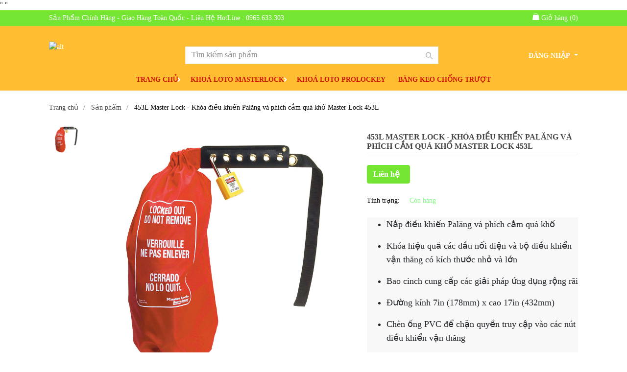

--- FILE ---
content_type: text/css
request_url: https://ticomvietnam.com/asset/26526/catalog/view/theme/furniture_lujun_decor/asset/css/override/446/color.css
body_size: 702
content:
/* #85FF85 */
.navbar-light .navbar-nav .nav-link.active,
.navbar-light .navbar-nav .nav-link:hover,
.block-header.fixed .navbar-light .navbar-nav .nav-link.active,
.block-header.fixed .navbar-light .navbar-nav .nav-link:hover,
.block-header .main-menu ul.nav ul.nav a.active,
.block-header .main-menu ul.nav ul.nav a:hover,
.block-footer a:hover, .main-header a:hover,
.header .dropdown-menu .dropdown-item:hover,
a.text-primary:focus, a.text-primary:hover,
a.text-light:hover, .hover-primary:hover,
.dropdown-filter .dropdown-item:focus,
.dropdown-filter .dropdown-item:hover,
.text-primary, .text-warning,
a:hover, .pagination .page-link:hover,
.box-product-filter nav.nav a:hover,
.box-product-filter nav.nav a.active,
.profile-nav .nav-item a.nav-link:hover,
.profile-nav .nav-item a.nav-link.active{
    color: #85FF85 !important;
}

@media (min-width: 768px) {
    .navbar-light .navbar-nav .active .nav-link {
        color: #85FF85 !important;
    }
}

.navbar-light .navbar-nav .active .nav-link {
    color: #85FF85 !important;
}

.block-header .main-menu ul ul .active > a {
    color: #85FF85 !important;
}

.choose-attribute .attr-item input:checked ~ label {
    border: 1px solid #85FF85;
    color: #85FF85;
}

.second-color,
.second-color-hover:hover {
    color: #85FF85 !important;
}

a.hover-btn-primary:hover, .bg-primary {
    background-color: #85FF85 !important;
}

.btn-hover-primary:hover, .btn-primary {
    background-color: #85FF85 !important;
    border-color: #85FF85 !important;
}

.form-control:focus,
.border-primary, .hover-border-primary:hover,
.custom-control-input:checked~.custom-control-label::before {
    border-color: #85FF85 !important;
}

.box-title {
    border-bottom: 2px solid #85FF85;
}

.detail-product,
.cart-listing .buy-total button,
.pro-thumb .pro-list-type span.right,
.box-product-filter a.tag-item:hover,
.box-product-filter a.tag-item.active,
.custom-radio .custom-control-input:checked~.custom-control-label::after{
    background: #85FF85;
}

.payment-form .form-check .form-check-input:checked ~ .form-check-label {
    border: 1px solid #85FF85;
}

@media screen and (max-width:991px) {
    .user-menu a.dropdown-toggle{
        background: #85FF85;
    }
}

/* #74E532 */
.btn-primary {
    background-color: #74E532 !important;
    border-color: #74E532 !important;
}

a.hover-btn-primary:hover,.bg-primary {
    background-color: #74E532 !important;
}

--- FILE ---
content_type: text/css
request_url: https://ticomvietnam.com/asset/26526/catalog/view/theme/furniture_lujun_decor/asset/css/override/446/text.css
body_size: 224
content:
/* now allow change font overall web
 * Notice: exclude font awesome .fa,.fab,.fal,.far,.fas
 */
*:not(.fa):not(.fab):not(.fal):not(.far):not(.fas){
    font-family: 'Time News Roman' !important;
}

::-webkit-input-placeholder {
    font-family: 'Time News Roman' !important;
}
:-moz-placeholder {
    font-family: 'Time News Roman' !important;
}
::-moz-placeholder {
    font-family: 'Time News Roman' !important;
}
:-ms-input-placeholder {
    font-family: 'Time News Roman' !important;
}

--- FILE ---
content_type: text/css
request_url: https://ticomvietnam.com/asset/26526/catalog/view/theme/furniture_lujun_decor/asset/css/override/446/custom_css.css
body_size: 475
content:
/* override css */
.mt-md-5, .my-md-5 {
    margin-top: 1rem!important;
}
.pb-3, .py-3 {
    padding-bottom: 0rem!important;
}
.pro-item {
    padding: 7px;
}
.mt-1, .my-1 {
    margin-top: 1rem!important;
}
.mb-1, .my-1 {
    margin-bottom: -1rem!important;
}
.pt-2, .py-2 {
    padding-top: 0.5rem!important;
}
.mb-5, .my-5 {
    margin-bottom: 1rem!important;
}
#navbarMainMenu li a {
    padding: 13px !important;
}
.navbar-light .navbar-nav .nav-link {
    color: #CF1703;
    font-weight: 600;
    font-size: 14px;
}
.main-header {
    background-color: #ffbd32;
    padding: 32px 0 0;
}
#header .logo img {
    max-height: 61px;
}
.home-slider .carousel {
    padding: 1px;
}
.block-footer {
    background: #ffbd32;
    padding: 10px 0;
}
.mt-5 {
    margin-top: 0rem!important;
}
#navbarMainMenu .list-item::before {
    padding: 0 7px;
    color: #CF1703;
}
.navbar-light .navbar-nav> .nav-item>a {
    border-right: none;
 }
.box-title {
    border-bottom: 2px solid #fff;
}
.ft-col ul li {
    margin-bottom: 12px;
}
.mb-3 {
    margin-bottom: 1.5rem!important;
}
#navbarMainMenu li a {
    border-bottom: none;
}
.pro-item .pro-item-title {
    height: 55px;
}


--- FILE ---
content_type: image/svg+xml
request_url: https://ticomvietnam.com/catalog/view/theme/furniture_lujun_decor/img/icons/pin.svg
body_size: 603
content:
<svg width="10" height="14" viewBox="0 0 10 14" fill="none" xmlns="http://www.w3.org/2000/svg">
<path d="M4.98679 0C2.23867 0 0.00292969 2.23223 0.00292969 4.97599C0.00292969 8.38109 4.46299 13.38 4.65288 13.5911C4.83124 13.7895 5.14265 13.7891 5.32069 13.5911C5.51058 13.38 9.97064 8.38109 9.97064 4.97599C9.97059 2.23223 7.73487 0 4.98679 0ZM4.98679 7.47956C3.60414 7.47956 2.47931 6.35646 2.47931 4.97599C2.47931 3.59552 3.60417 2.47246 4.98679 2.47246C6.3694 2.47246 7.49424 3.59555 7.49424 4.97602C7.49424 6.35649 6.3694 7.47956 4.98679 7.47956Z" fill="white"/>
</svg>


--- FILE ---
content_type: image/svg+xml
request_url: https://ticomvietnam.com/catalog/view/theme/furniture_lujun_decor/img/icons/letter.svg
body_size: 677
content:
<svg width="14" height="9" viewBox="0 0 14 9" fill="none" xmlns="http://www.w3.org/2000/svg">
<path d="M6.94295 6.06474L5.4398 4.75146L1.14209 8.42881C1.29831 8.57348 1.5092 8.66357 1.74179 8.66357H12.1441C12.3758 8.66357 12.5859 8.57348 12.7412 8.42881L8.44611 4.75146L6.94295 6.06474Z" fill="white"/>
<path d="M12.7435 0.234831C12.5873 0.0892532 12.3773 0 12.1438 0H1.74152C1.5098 0 1.29977 0.0901198 1.14355 0.236564L6.94267 5.19922L12.7435 0.234831Z" fill="white"/>
<path d="M0.868164 0.761719V7.95947L5.06259 4.40132L0.868164 0.761719Z" fill="white"/>
<path d="M8.82422 4.40237L13.0186 7.96094V0.759766L8.82422 4.40237Z" fill="white"/>
</svg>


--- FILE ---
content_type: image/svg+xml
request_url: https://ticomvietnam.com/catalog/view/theme/furniture_lujun_decor_2/img/icons/search.svg
body_size: 773
content:
<svg width="14" height="15" viewBox="0 0 14 15" fill="none" xmlns="http://www.w3.org/2000/svg">
<path fill-rule="evenodd" clip-rule="evenodd" d="M9.64268 6.28743C9.64268 8.59518 7.77187 10.4659 5.46419 10.4659C3.15647 10.4659 1.28569 8.59518 1.28569 6.28743C1.28569 3.97971 3.15647 2.10893 5.46419 2.10893C7.77187 2.10893 9.64268 3.97971 9.64268 6.28743ZM9.75582 9.66995C10.4901 8.73956 10.9284 7.5647 10.9284 6.28743C10.9284 3.26964 8.48196 0.823242 5.46419 0.823242C2.44641 0.823242 0 3.26964 0 6.28743C0 9.3052 2.44641 11.7516 5.46419 11.7516C6.74146 11.7516 7.91638 11.3134 8.84671 10.5791L12.9026 14.635C13.1536 14.886 13.5607 14.886 13.8117 14.635C14.0628 14.3839 14.0628 13.9769 13.8117 13.7259L9.75582 9.66995Z" fill="#AFAAAA"/>
</svg>


--- FILE ---
content_type: image/svg+xml
request_url: https://ticomvietnam.com/catalog/view/theme/furniture_lujun_decor/img/icons/phone.svg
body_size: 1761
content:
<svg width="13" height="14" viewBox="0 0 13 14" fill="none" xmlns="http://www.w3.org/2000/svg">
<path d="M9.81972 8.71851C9.39774 8.30257 8.87094 8.30257 8.45164 8.71851C8.1318 9.03517 7.81195 9.35182 7.49749 9.67384C7.41148 9.76239 7.33891 9.78118 7.23408 9.72214C7.02713 9.60944 6.80673 9.5182 6.60783 9.39476C5.68055 8.81244 4.90379 8.06374 4.21572 7.22113C3.87437 6.8025 3.57065 6.35436 3.35832 5.84986C3.31532 5.74789 3.32338 5.6808 3.4067 5.59761C3.72654 5.28901 4.03833 4.97236 4.3528 4.6557C4.7909 4.21561 4.7909 3.70038 4.35011 3.2576C4.10014 3.00535 3.85018 2.75847 3.60022 2.50622C3.34219 2.24861 3.08686 1.98831 2.82614 1.73338C2.40416 1.3228 1.87736 1.3228 1.45807 1.73606C1.13554 2.05271 0.826442 2.37742 0.498534 2.6887C0.194817 2.97584 0.0416137 3.32737 0.00936049 3.73795C-0.0417071 4.40614 0.122247 5.03676 0.353395 5.65128C0.826442 6.92326 1.54676 8.05301 2.42029 9.08884C3.60022 10.4896 5.00861 11.5979 6.65621 12.3976C7.39804 12.7572 8.16674 13.0336 9.00264 13.0792C9.57782 13.1114 10.0777 12.9665 10.4782 12.5183C10.7524 12.2124 11.0615 11.9333 11.3517 11.6408C11.7818 11.2061 11.7845 10.6802 11.3571 10.2508C10.8464 9.73824 10.3331 9.22838 9.81972 8.71851Z" fill="white"/>
<path d="M9.30612 6.57861L10.2979 6.40951C10.142 5.49958 9.71198 4.67553 9.05885 4.0206C8.36809 3.33076 7.49457 2.89593 6.53234 2.76172L6.39258 3.75755C7.13709 3.86223 7.81441 4.19775 8.34928 4.7319C8.85458 5.23653 9.18517 5.87536 9.30612 6.57861Z" fill="white"/>
<path d="M10.8571 2.2744C9.71212 1.13117 8.26341 0.409266 6.66418 0.186523L6.52441 1.18216C7.90593 1.37538 9.15844 2.00067 10.1475 2.98557C11.0856 3.92217 11.7011 5.10566 11.9242 6.40723L12.916 6.23816C12.6552 4.72994 11.943 3.36128 10.8571 2.2744Z" fill="white"/>
</svg>


--- FILE ---
content_type: image/svg+xml
request_url: https://ticomvietnam.com/catalog/view/theme/furniture_lujun_decor_2/img/icons/drop-down.svg
body_size: 1261
content:
<svg width="11" height="6" viewBox="0 0 11 6" fill="none" xmlns="http://www.w3.org/2000/svg">
<path d="M10.7932 0.210563C10.8588 0.273777 10.9108 0.348845 10.9463 0.431475C10.9817 0.514104 11 0.602674 11 0.692121C11 0.781569 10.9817 0.870139 10.9463 0.952768C10.9108 1.0354 10.8588 1.11046 10.7932 1.17368L6.00485 5.80038C5.93938 5.86366 5.86163 5.91386 5.77605 5.94812C5.69047 5.98237 5.59874 6 5.50609 6C5.41345 6 5.32172 5.98237 5.23614 5.94812C5.15056 5.91386 5.07281 5.86366 5.00734 5.80038L0.218941 1.17368C0.150784 1.11104 0.0963028 1.03587 0.0587089 0.952588C0.0211151 0.869304 0.00117088 0.779596 5.03126e-05 0.688754C-0.00107121 0.59791 0.0166557 0.50777 0.0521839 0.423645C0.087712 0.33952 0.140323 0.263115 0.206917 0.198932C0.273511 0.134748 0.352737 0.0840855 0.439928 0.049931C0.527119 0.0157766 0.620511 -0.00117924 0.714596 6.38689e-05C0.808681 0.0013065 0.901557 0.0207219 0.987748 0.0571665C1.07394 0.0936112 1.1517 0.146347 1.21645 0.212265L5.50609 4.3574L9.79574 0.212265C9.86109 0.148869 9.93875 0.0985322 10.0243 0.0641332C10.1098 0.0297342 10.2015 0.0119467 10.2941 0.0117884C10.3868 0.0116306 10.4785 0.0291057 10.5642 0.0632129C10.6498 0.0973201 10.7277 0.147391 10.7932 0.210563Z" fill="#3F3F3F"/>
</svg>


--- FILE ---
content_type: image/svg+xml
request_url: https://ticomvietnam.com/catalog/view/theme/furniture_lujun_decor_2/img/icons/cart.svg
body_size: 445
content:
<svg width="16" height="16" viewBox="0 0 16 16" fill="none" xmlns="http://www.w3.org/2000/svg">
<path d="M0 15.9996H16.0004L14.3554 3.60059H1.64491L0 15.9996Z" fill="white"/>
<path d="M12.6922 3.24671H12.0517C11.2044 1.61161 9.5488 0.590048 7.74625 0.590048C5.94371 0.590048 4.28813 1.61161 3.44078 3.24671H2.80029C3.69308 1.26686 5.62311 0 7.74625 0C9.8694 0 11.7994 1.26686 12.6922 3.24671Z" fill="white"/>
</svg>
